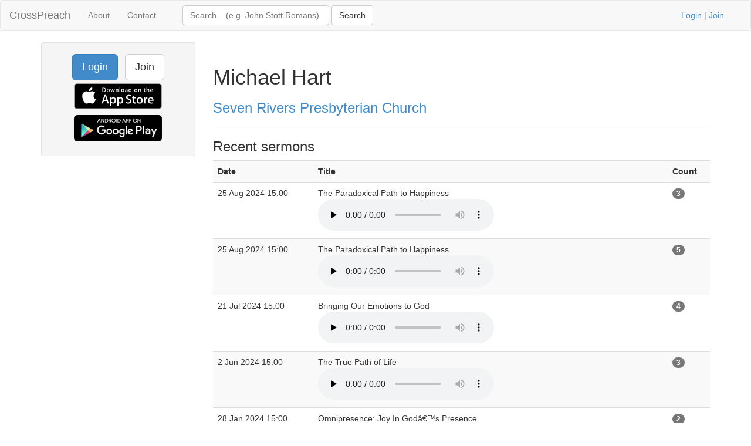

--- FILE ---
content_type: text/html; charset=UTF-8
request_url: https://www.crosspreach.com/speaker/14796/michael_hart
body_size: 2755
content:
<!DOCTYPE html>
<html lang="en">
<head>
<meta charset="utf-8">

<title>Michael Hart talks at Seven Rivers Presbyterian Church</title>
<meta name="viewport" content="width=device-width, initial-scale=1.0">
<meta name="description" content="Michael Hart sermon archive of 11 talks at Seven Rivers Presbyterian Church, page 1 of 1">
<meta name="keywords" content="Michael Hart, Seven Rivers Presbyterian Church, sermons">
<meta name="author" content="David Butler">

<meta property="og:title" content="Michael Hart talks at Seven Rivers Presbyterian Church" />
<meta property="og:type" content="website" />
<meta property="og:url" content="https://www.crosspreach.com/speaker/14796/michael_hart" />
<meta property="og:image" content="https://www.crosspreach.com/img/logo.png" />

<meta name="twitter:card" content="summary" />
<meta name="twitter:site" content="@crosspreach" />

<script src="/js/jquery-3.5.1.min.js"></script>
<script src="/js/bootstrap.min.js"></script>

		
		<link href="/vendor/fontawesome-free/css/all.min.css" rel="stylesheet" type="text/css">
    <link rel="stylesheet" type="text/css" href="/css/bootstrap.min.css"/>    <style>
        html, body {
            height: 100%;
        }
        footer {
            color: #666;
            display:block;
            padding: 17px 0 18px 0;
            margin-top: 20px;
            border-top: 1px solid #eeeeee;
            text-align:center;
        }
            </style>
    <link href="/favicon.ico" type="image/x-icon" rel="icon"/><link href="/favicon.ico" type="image/x-icon" rel="shortcut icon"/><meta name="google-site-verification" content="OWcQQaRLKnXxelaLIJGWynCr9Ir7GGI1Z-J6t99i8qU" />
<!-- Global site tag (gtag.js) - Google Analytics -->
<script async src="https://www.googletagmanager.com/gtag/js?id=G-C6HR2D16NW"></script>
<script>
  window.dataLayer = window.dataLayer || [];
  function gtag(){dataLayer.push(arguments);}
  gtag('js', new Date());

  gtag('config', 'UA-33529034-37');
  gtag('config', 'G-C6HR2D16NW');
</script>

</head>
  <body>

	<div class="wrapper">
	<nav class="navbar navbar-default" role="navigation">
    	<div class="container-fluid">
      	<div class="navbar-header">
      <button type="button" class="navbar-toggle" data-toggle="collapse" data-target="#bs-example-navbar-collapse-1">
        <span class="sr-only">Toggle navigation</span>
            <span class="icon-bar"></span>
            <span class="icon-bar"></span>
            <span class="icon-bar"></span>
          </button>
          <a class="navbar-brand" href="/">CrossPreach</a>
          </div>

    <!-- Place everything within .nav-collapse to hide it until above 768px -->
    <div class="collapse navbar-collapse" id="bs-example-navbar-collapse-1">

            <ul class="nav navbar-nav">
      <li><a href="/about/">About</a></li>
		<li><a href="/contact/">Contact</a></li>
  </ul>
  <div class="col-lg-6">
<form action="/siteSearch" class="navbar-form navbar-left form-inline" role="search" id="SearchDetailsForm" method="post" accept-charset="utf-8"><div style="display:none;"><input type="hidden" name="_method" value="POST"/><input type="hidden" name="data[_Token][key]" value="3198bd9a7729ced9b7d5ccab062de66d07fb40377a0a27e05289b51cf43f415396b8cca9bd8a54cad18f3479a6d6e99529d43d70bce6cb25736f8959e16f6867" id="Token1786266536" autocomplete="off"/></div><div class="input text" style="display:inline;"><input name="data[Search][term]" placeholder="Search... (e.g. John Stott Romans)" title="Search box" class="form-control" style="width:250px;" type="text" id="SearchTerm"/></div> <input name="submit" class="btn btn-default" type="submit" value="Search"/><div style="display:none;"><input type="hidden" name="data[_Token][fields]" value="4a27a80177420e800767739d52ecb2dc7f94b514%3A" id="TokenFields89000717" autocomplete="off"/><input type="hidden" name="data[_Token][unlocked]" value="submit" id="TokenUnlocked409144482" autocomplete="off"/></div></form></div>
			<p class="navbar-text pull-right"><a href="/users/login">Login</a> | <a href="/users/join">Join</a></p>
          	    </div><!-- /.nav-collapse -->
  </div><!-- /.container -->
</nav><!-- /.navbar -->

    <div class="container">
		<div id="content">
			
			<div class="row">
<div class="col-lg-3">
    <div class="well sidebar-nav">
		<div style="text-align:center;"><a href="/users/login" class="btn btn-lg btn-primary">Login</a> &nbsp; <a href="/users/join" class="btn btn-lg btn-default">Join</a>
        	<a href="https://itunes.apple.com/app/id822184889"><img src="/img/appstore.svg" alt="download ios app" width="150" style="margin:5px;"/></a>
    		<a href="https://play.google.com/store/apps/details?id=com.nimisis.CrossPreach"><img src="/img/google-play.png" alt="download android app" width="150" style="margin:5px;"/></a>

	</div>	</div><!--/.well -->
</div><!--/span-->

<div class="col-lg-9">
<div class="page-header">
	<h1>Michael Hart</h1>
		<h3><a href="/church/269/seven_rivers_presbyterian_church">Seven Rivers Presbyterian Church</a></h3>
	</div>

<div>
	<h3>Recent sermons</h3>
		<table class="table table-striped">
	<tr>
				<th>Date</th>
				<th>Title</th>
				<th></th>
		<th>Count</th>
	</tr>
			<tr>
		<td>25 Aug 2024 15:00&nbsp;</td>
				<td>The Paradoxical Path to Happiness&nbsp;<br /><audio src="/sermons/download/282872" controls="controls" preload="none"></audio>&nbsp;</td>
		<td>&nbsp;</td>
	<td><span class="badge">3</span>&nbsp;</td>
			</tr>
	<tr>
		<td>25 Aug 2024 15:00&nbsp;</td>
				<td>The Paradoxical Path to Happiness&nbsp;<br /><audio src="/sermons/download/283071" controls="controls" preload="none"></audio>&nbsp;</td>
		<td>&nbsp;</td>
	<td><span class="badge">5</span>&nbsp;</td>
			</tr>
	<tr>
		<td>21 Jul 2024 15:00&nbsp;</td>
				<td>Bringing Our Emotions to God&nbsp;<br /><audio src="/sermons/download/282104" controls="controls" preload="none"></audio>&nbsp;</td>
		<td>&nbsp;</td>
	<td><span class="badge">4</span>&nbsp;</td>
			</tr>
	<tr>
		<td>2 Jun 2024 15:00&nbsp;</td>
				<td>The True Path of Life&nbsp;<br /><audio src="/sermons/download/280891" controls="controls" preload="none"></audio>&nbsp;</td>
		<td>&nbsp;</td>
	<td><span class="badge">3</span>&nbsp;</td>
			</tr>
	<tr>
		<td>28 Jan 2024 15:00&nbsp;</td>
				<td>Omnipresence: Joy In Godâ€™s Presence&nbsp;<br /><audio src="/sermons/download/277838" controls="controls" preload="none"></audio>&nbsp;</td>
		<td>&nbsp;</td>
	<td><span class="badge">2</span>&nbsp;</td>
			</tr>
	<tr>
		<td>17 Dec 2023 15:00&nbsp;</td>
				<td>Arrival: Full Of Grace And Truth&nbsp;<br /><audio src="/sermons/download/276154" controls="controls" preload="none"></audio>&nbsp;</td>
		<td>&nbsp;</td>
	<td><span class="badge">2</span>&nbsp;</td>
			</tr>
	<tr>
		<td>17 Sep 2023 15:00&nbsp;</td>
				<td>Galatians: Relying On The Law Or Resting In The Promise&nbsp;<br /><audio src="/sermons/download/273860" controls="controls" preload="none"></audio>&nbsp;</td>
		<td>&nbsp;</td>
	<td><span class="badge">2</span>&nbsp;</td>
			</tr>
	<tr>
		<td>12 Feb 2023 15:00&nbsp;</td>
				<td>Genesis: The Blessing We All Long For&nbsp;<br /><audio src="/sermons/download/266302" controls="controls" preload="none"></audio>&nbsp;</td>
		<td>&nbsp;</td>
	<td><span class="badge">2</span>&nbsp;</td>
			</tr>
	<tr>
		<td>13 Nov 2022 15:00&nbsp;</td>
				<td>Genesis: A Love That Makes Us Worthy&nbsp;<br /><audio src="/sermons/download/263477" controls="controls" preload="none"></audio>&nbsp;</td>
		<td>&nbsp;</td>
	<td><span class="badge">2</span>&nbsp;</td>
			</tr>
	<tr>
		<td>5 Jun 2022 15:00&nbsp;</td>
				<td>Receiving A New Name&nbsp;<br /><audio src="/sermons/download/259034" controls="controls" preload="none"></audio>&nbsp;</td>
		<td>&nbsp;</td>
	<td><span class="badge">2</span>&nbsp;</td>
			</tr>
	<tr>
		<td>9 Jan 2022 15:00&nbsp;</td>
				<td>A Good Confession: The Greatness Of Who God Is And What God Does&nbsp;<br /><audio src="/sermons/download/246669" controls="controls" preload="none"></audio>&nbsp;</td>
		<td>&nbsp;</td>
	<td><span class="badge">4</span>&nbsp;</td>
			</tr>
	</table>
	<div class="pagination pagination-centered">
	<ul class="pagination">
		<li class="prev disabled"><a href="/speaker/14796/michael_hart">&lt;</a></li><li class="active"><span>1</span></li><li class="next disabled"><a href="/speaker/14796/michael_hart">&gt;</a></li><li class="next"></li>	</ul>
</div>
</div>

</div>
</div>
		</div>
    </div>
</div>
<footer class="footer">
      <div class="container">
      &copy; 2026 CrossPreach.com  &nbsp; <a href="https://facebook.com/crosspreach" aria-label="facebook"><i class="fab fa-facebook-f"></i></a> &nbsp; <a href="https://twitter.com/crosspreach" aria-label="twitter"><i class="fab fa-twitter"></i></a></div>
</footer>
</body>
</html>
